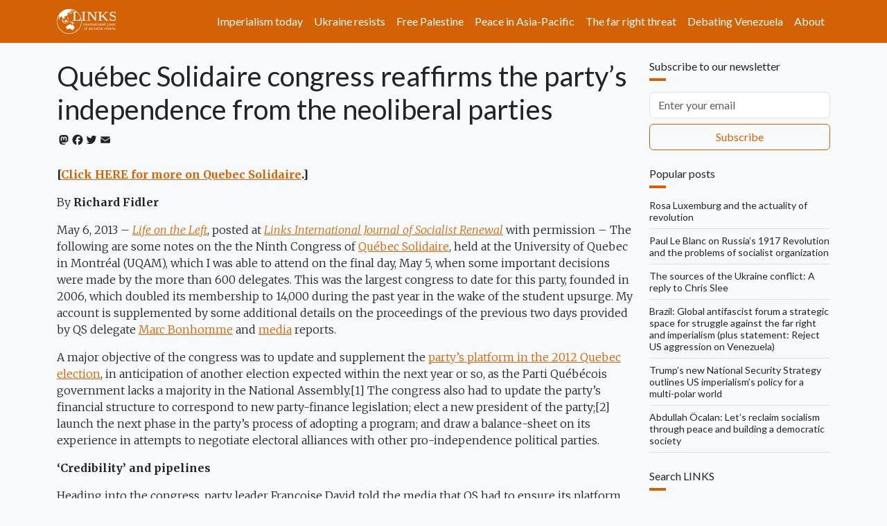

--- FILE ---
content_type: text/html; charset=UTF-8
request_url: https://links.org.au/quebec-solidaire-congress-reaffirms-partys-independence-neoliberal-parties
body_size: 14864
content:

<!DOCTYPE html>
<html lang="en" dir="ltr" prefix="og: https://ogp.me/ns#" class="h-100">
  <head>
    <meta charset="utf-8" />
<noscript><style>form.antibot * :not(.antibot-message) { display: none !important; }</style>
</noscript><script async src="https://www.googletagmanager.com/gtag/js?id=G-66JJXTSHHW"></script>
<script>window.dataLayer = window.dataLayer || [];function gtag(){dataLayer.push(arguments)};gtag("js", new Date());gtag("set", "developer_id.dMDhkMT", true);gtag("config", "G-66JJXTSHHW", {"groups":"default","page_placeholder":"PLACEHOLDER_page_location"});</script>
<meta name="description" content="[Click HERE for more on Quebec Solidaire.] By Richard Fidler" />
<link rel="canonical" href="https://links.org.au/node/3362" />
<link rel="image_src" href="," />
<meta property="og:site_name" content="Links" />
<meta property="og:url" content="https://links.org.au/node/3362" />
<meta property="og:title" content="Québec Solidaire congress reaffirms the party’s independence from the neoliberal parties" />
<meta property="og:description" content="[Click HERE for more on Quebec Solidaire.] By Richard Fidler" />
<meta name="twitter:card" content="summary_large_image" />
<meta name="twitter:title" content="Québec Solidaire congress reaffirms the party’s independence from the neoliberal parties" />
<meta name="twitter:description" content="[Click HERE for more on Quebec Solidaire.] By Richard Fidler" />
<meta name="twitter:site" content="@LinksSocialism" />
<meta name="twitter:creator" content="@LinksSocialism" />
<meta name="msapplication-TileColor" content="#ff6600" />
<meta name="theme-color" content="#ff6600" />
<meta name="Generator" content="Drupal 11 (https://www.drupal.org)" />
<meta name="MobileOptimized" content="width" />
<meta name="HandheldFriendly" content="true" />
<meta name="viewport" content="width=device-width, initial-scale=1.0" />
<link rel="apple-touch-icon" sizes="180x180" href="/themes/custom/blanket/apple-touch-icon.png" />
<link rel="icon" type="image/png" sizes="32x32" href="/themes/custom/blanket/favicon-32x32.png" />
<link rel="icon" type="image/png" sizes="16x16" href="/themes/custom/blanket/favicon-16x16.png" />
<link rel="manifest" href="/themes/custom/blanket/site.webmanifest" />
<link rel="mask-icon" href="/themes/custom/blanket/safari-pinned-tab.svg" color="#5bbad5" />
<link rel="icon" href="/themes/custom/blanket/favicon.ico" type="image/vnd.microsoft.icon" />
<script>window.a2a_config=window.a2a_config||{};a2a_config.callbacks=[];a2a_config.overlays=[];a2a_config.templates={};a2a_config.icon_color = "transparent,#212529";</script>
<style>.a2a_svg { height: 24px !important; }
.addtoany_list a { padding: 0 !important; }</style>

    <title>Québec Solidaire congress reaffirms the party’s independence from the neoliberal parties | Links</title>
    <link rel="stylesheet" media="all" href="/sites/default/files/css/css_BC1C8v2Lm6qwWV4a-PoYKJCIlpvBbRJG9J6o0wHMvAo.css?delta=0&amp;language=en&amp;theme=blanket&amp;include=[base64]" />
<link rel="stylesheet" media="all" href="/sites/default/files/css/css_eLIA5W3b8_BiPfOZTELePH74lt5ph4IxM1Ayy7MVOC0.css?delta=1&amp;language=en&amp;theme=blanket&amp;include=[base64]" />

    
  </head>
  <body class="path-node page-node-type-article  text-dark  bg-light d-flex flex-column h-100">
        <div class="visually-hidden-focusable skip-link p-3 container">
      <a href="#main-content" class="p-2">
        Skip to main content
      </a>
    </div>
    
      <div class="dialog-off-canvas-main-canvas d-flex flex-column h-100" data-off-canvas-main-canvas>
    

<header role="banner">
  

    <nav class="navbar navbar-expand-lg navbar-dark text-light bg-primary">
    <div class="container d-flex">
        <div class="region region-nav-branding">
    <div id="block-blanket-branding" class="block block-system block-system-branding-block">
  
    
  <div class="navbar-brand d-flex align-items-center">

    <a href="/" title="Home" rel="home" class="site-logo d-block">
    <img src="/sites/default/files/links.org.au.svg" alt="Home" fetchpriority="high" />
  </a>
  
  <div>
    
      </div>
</div>
</div>

  </div>


              <button class="navbar-toggler collapsed" type="button" data-bs-toggle="collapse"
                data-bs-target="#navbarSupportedContent" aria-controls="navbarSupportedContent"
                aria-expanded="false" aria-label="Toggle navigation">
          <span class="navbar-toggler-icon"></span>
        </button>

        <div class="collapse navbar-collapse justify-content-md-end" id="navbarSupportedContent">
            <div class="region region-nav-main">
    <nav role="navigation" aria-labelledby="block-blanket-main-navigation-menu" id="block-blanket-main-navigation" class="block block-menu navigation menu--main">
            
  <h5 class="visually-hidden" id="block-blanket-main-navigation-menu">Main navigation</h5>
  

        
            <ul data-block="nav_main" class="navbar-nav justify-content-end flex-wrap nav-level-0">
                    <li class="nav-item">
          <a href="https://links.org.au/topic/imperialism-today-series" class="nav-link">Imperialism today</a>
      </li>

                    <li class="nav-item">
          <a href="https://links.org.au/topic/ukraine" class="nav-link" title="Understanding Putin&#039;s war on Ukraine">Ukraine resists</a>
      </li>

                    <li class="nav-item">
          <a href="https://links.org.au/topic/palestine" class="nav-link">Free Palestine</a>
      </li>

                    <li class="nav-item">
          <a href="https://links.org.au/topic/asian-left-us-china-tensions-series" class="nav-link">Peace in Asia-Pacific</a>
      </li>

                    <li class="nav-item">
          <a href="https://links.org.au/topic/far-right" class="rev-btn nav-link">The far right threat</a>
      </li>

                    <li class="nav-item">
          <a href="https://links.org.au/topic/debating-venezuela" class="nav-link">Debating Venezuela</a>
      </li>

                    <li class="nav-item">
          <a href="/links-international-journal-socialist-renewals-vision" title="About" class="nav-link" data-drupal-link-system-path="node/1">About</a>
      </li>

        </ul>
  



  </nav>

  </div>

          
        </div>
          </div>
  </nav>
  
</header>

<main role="main">
  <a id="main-content" tabindex="-1"></a>
  
  
  

  <div class="container">
        <div class="row">
            <div class="order-1 order-lg-2 col-12 col-lg-9">
          <div class="px-0 region region-content">
    <div data-drupal-messages-fallback class="hidden"></div>
<div id="block-blanket-page-title" class="block block-core block-page-title-block">
  
    
      
<h1 class="mt-4"><span class="field field--name-title field--type-string field--label-hidden">Québec Solidaire congress reaffirms the party’s independence from the neoliberal parties</span>
</h1>


  </div>
<div id="block-blanket-content" class="block block-system block-system-main-block">
  
    
      <div data-history-node-id="3362" class="row bs-1col-stacked node node--type-article node--view-mode-full">
  

    <div class="col-sm-12 bs-region bs-region--top">
    
<div  class="group-byline mb-4">
    <span class="a2a_kit a2a_kit_size_20 addtoany_list" data-a2a-url="https://links.org.au/quebec-solidaire-congress-reaffirms-partys-independence-neoliberal-parties" data-a2a-title="Québec Solidaire congress reaffirms the party’s independence from the neoliberal parties"><a class="a2a_button_mastodon"></a><a class="a2a_button_facebook"></a><a class="a2a_button_twitter"></a><a class="a2a_button_email"></a></span>

  </div>
  </div>
  
    <div class="col-sm-12 bs-region bs-region--main">
    
            <div class="clearfix text-formatted field field--name-body field--type-text-with-summary field--label-hidden field__item"><p><strong>[</strong><a href="/taxonomy/term/325" target="_blank"><strong>Click HERE for more on Quebec Solidaire</strong></a><strong>.] </strong></p><p>By <strong>Richard Fidler</strong></p><p>May 6, 2013  –  <a href="http://lifeonleft.blogspot.com.au/2013/05/quebec-solidaire-congress-reaffirms.html" target="_blank"><em>Life on the Left</em></a>, posted at <a href="/node/3362" target="_blank"><em>Links International Journal of Socialist Renewal</em></a> with permission  –  The
 following are some notes on the the Ninth Congress of <a href="http://www.quebecsolidaire.net/" target="_blank">Québec Solidaire</a>, held at the University of Quebec in Montréal (UQAM), which I was able to 
attend on the final day, May 5, when some important decisions were made
 by the more than 600 delegates. This was the largest congress to date 
for this party, founded in 2006, which doubled its membership to 14,000 
during the past year in the wake of the student upsurge. My account is 
supplemented by some additional details on the proceedings of the 
previous two days provided by QS delegate <a href="http://www.marcbonhomme.com/" target="_blank">Marc Bonhomme</a> and <a href="http://www.ledevoir.com/politique/quebec/377505/non-aux-compromis-et-aux-ententes-electorales" target="_blank">media</a> reports.  </p><p>A major objective of the congress was to update and supplement the <a href="http://www.quebecsolidaire.net/wp-content/uploads/2012/08/QS-Plateforme-2012-anglais-.pdf" target="_blank">party’s platform in the 2012 Quebec election</a>,
 in anticipation of another election expected within the next year or 
so, as the Parti Québécois government lacks a majority in the National 
Assembly.<a title="_ftnref1_2836" name="_ftnref1_2836"></a>[1]
 The congress also had to update the party’s financial structure to 
correspond to new party-finance legislation; elect a new president of 
the party;<a title="_ftnref2_2836" name="_ftnref2_2836"></a>[2]
 launch the next phase in the party’s process of adopting a program; and
 draw a balance-sheet on its experience in attempts to negotiate 
electoral alliances with other pro-independence political parties.  </p><p><strong>‘Credibility’ and pipelines</strong>  </p><p>Heading
 into the congress, party leader Françoise David told the media that QS 
had to ensure its platform in the next election featured “credible” 
economic proposals — code for moderate measures that do not offer a 
perspective of going beyond capitalism. She repeated this message in her
 opening remarks to the congress. David and her fellow QS MNA Amir 
Khadir then followed up with a news conference featuring the party’s <a href="http://www.quebecsolidaire.net/publications/le-plan-vert/" target="_blank">Green Plan</a>,
 unveiled in the 2012 election, which won plaudits from environmental 
activists but was consistent with a “green capitalist” orientation — 
even though the Green Plan was not on the congress agenda!  </p><p>The 
congress did in fact effect a minor re-orientation, although not 
necessarily along the lines David was proposing. It approved stronger 
measures to counter tax evasion; greater support for French-language 
training and integration of non-Francophone immigrants; increased access
 to government information including establishment of a national 
(Quebec) public high-speed digital network; secondary and tertiary 
transformation of resources by “local enterprises… making government 
assistance conditional on compliance with social responsibility and 
tight environmental criteria within a perspective of transition to 
promote self-managed and socialized enterprises”; improvements in 
teachers’ working conditions and democratization of the universities; 
increased support to the homeless and increased independent monitoring 
and control of the police including, of course, repeal of repressive 
legal constraints on demonstrations. (Québec solidaire already agitates 
for dropping the thousands of charges laid against demonstrators during 
the past year.)  </p><p>The congress also agreed to launch an ecology 
campaign later this year. It will focus on a number of themes including 
the need for the construction of mass public transit facilities, which 
would gradually move toward providing transit free of charge to users. 
And in the debate on the party’s definition of its political objective 
in the forthcoming election, the delegates voted that QS present itself 
“as a party prepared to govern, defending the common good [<em>bien commun</em>],
 and the only alternative to neoliberal policies.” A proposal to define 
the platform as “reasonable” (code for “credible”) was rejected. A 
nuance, but signifying unease with David’s formulation, some delegates 
told me.  </p><p>An emergency resolution, adopted in the closing moments
 of the congress without much debate, calls on the party to “support 
citizens’ efforts to have an extensive and open debate on Quebec’s 
pipeline projects.” This refers mainly to various proposals, unopposed 
by the PQ government and the other parties, to bring tar sands products 
into and through Quebec. These projects, strongly opposed by Quebec 
environmentalists, have not been addressed so far by the QS members of 
the National Assembly. Furthermore, some of their recent statements have
 left the door open to support of oil and gas development in the Gulf of
 St. Lawrence — although the QS Green Plan opposed this development and 
called for “an exit from petroleum” for Quebec.  </p><p><strong>New QS president favours ‘a party of the streets’</strong>  </p><p>Four
 candidates contested the election of party president, to be 
co-spokesperson with Françoise David. (Under the male-female parity rule
 in the QS statutes, the party president now had to be a male.) The 
candidates’ platforms, which were debated in the weeks leading up to the
 congress, reflected somewhat distinct views on how each conceived the 
party’s course in the immediate future. Delegates elected Andrés 
Fontecilla on the first ballot, which means he got more than half the 
votes (the actual count was not disclosed). Fontecilla had campaigned on
 a relatively left platform that emphasized the need for the party to 
avoid parliamentary opportunism and give greater emphasis to its 
extra-parliamentary and extra-electoral activity as a “party of the 
streets” as well as the ballot-boxes.  </p><p>Fontecilla is of Chilean 
origin. He came to Quebec while still in his early teens, his family 
fleeing the Pinochet dictatorship. A self-professed “child of Law 101,” 
like other immigrant children after the mid-1970s required to attend 
French public schools, he is a fluent orator with just a trace of a 
Castilian accent in his speech. A well-known social activist, with a 
background in the student movement and Latin American solidarity, Andrés
 won 24% of the popular vote as QS candidate in Laurier-Dorion, a 
multi-ethnic riding in downtown Montréal, in the last election. He 
summarized his approach in a <a href="http://www.pressegauche.org/spip.php?article13913" target="_blank">pre-congress article</a> (my translation from the French):  </p><blockquote> <p>“…the
 parliamentary struggle and the electoral activity it involves are but 
one aspect of the equation. They must be complemented by the 
mobilization of broad social sectors and by the development of an 
organizational culture within the party….  </p><p>“Our party aims, 
ultimately, to ‘go beyond capitalism.’ Although Québec Solidaire has not
 fully defined this concept, our project implies some fundamental 
transformations in our economic and political system with a view to 
achieving greater redistribution of our collective wealth and a 
deepening of our democracy.  </p><p>“This ambitious program cannot be 
adapted to shortcuts aimed at obtaining more seats in the National 
Assembly. Our election victories must therefore count on a thoroughly 
deliberate support from an electorate that desires not only to get rid 
of a government at the end of the race but to build another, radically 
different Quebec.  </p><p>“The best guarantee of development of our 
program is found in its radicalness and originality. These orientations 
reduce the possibilities for electoral alliances with other parties, but
 they enable us to stay the course. In the middle and longer term this 
will pay off since the electorate will  see clearly that our proposals 
are not diluted in an exclusive search for more deputies.”</p></blockquote> <p>In
 his victory speech at the congress, Fontecilla (who addressed the 
delegates as “comrades,” a term not often heard in QS), pointedly 
emphasized the importance of joining in the struggle against petroleum 
development in the Gulf of St. Lawrence and the various pipeline 
projects.  </p><p><strong>No electoral agreements with the neoliberal parties</strong>  </p><p>A QS congress in March 2011 had <a href="http://lifeonleft.blogspot.ca/2011/04/beyond-capitalism-quebec-solidaire.html" target="_blank">debated and rejected</a>
 proposals from party leaders David and Khadir, among others, that the 
party try to negotiate “tactical” electoral agreements with the PQ or 
the Greens (Verts) that would have each party refrain from running 
candidates against the others in selected ridings, and thus facilitate 
the election of QS MNAs. The issue arose again in December 2012, when 
the QS National Council mandated the party’s National Coordinating 
Committee (the party executive) to probe the possibilities for political
 and even organizational rapprochement with Option Nationale (ON), a new
 independentist party originating in a 2011 split from the PQ. By then 
it was already evident that an agreement with the PQ was a pipedream, 
and in any event the current PQ government’s right-wing drift was 
already alienating even large sections of its base.  </p><p>This 
congress received a report on the overture to the ON, based on three 
formal meetings between ON leaders and a QS delegation that included 
Françoise David, and the attendance of two QS leaders at the recent ON 
congress. The report concluded that “it would appear premature… to end 
the discussions,” while conceding that an electoral agreement for the 
next election seemed to be ruled out. It found that while the two 
parties might agree on sovereignty, electoral reform, free 
post-secondary education and a few other issues, ON “is not a party that
 will fight social injustice” and is indifferent or hostile to feminism.
 And its independentism is essentially a remake of the PQ’s “neither 
left nor right” version — that is, the neoliberal status quo.<a title="_ftnref3_2836" name="_ftnref3_2836"></a>[3]  </p><p>After
 a general debate on electoral alliances the QS congress delegates voted
 by a substantial majority to reject any alliance with another political
 party while remaining “open to any common action and collaboration with
 any group that concurs with our platform.”  </p><p><strong>Greater dependence on state funding</strong>  </p><p>The debate on party finances was imposed by two problems.  </p><p>On
 the one hand, the QS national office and structures are heavily 
indebted from expenses incurred during the last three election 
campaigns, although the local riding associations are mostly debt-free. 
The QS National Council in December decided that two-thirds of the state
 election expenses rebate would henceforth go to the national office, 
the remaining one-third to the local associations. It also established a
 committee to look at longer-term solutions and report to this 
convention.  </p><p>On the other hand, the new PQ government’s election 
financing reforms — ostensibly motivated by the recent revelations of 
massive corruption resulting from under-the-table payments to the 
big-business parties under assumed names and straw men, in circumvention
 of legislated limits on corporate political contributions — have (<em>inter alia</em>)
 limited per capita voter contributions to parties to $100 a year and 
abolished the tax credit. But they raise state subsidies to recognized 
parties to $1.50 per voter from the previous 87 cents, while making 
further state funding contingent on how much a party receives in voter 
contributions, the amounts per voter increasing the more contributions 
the party receives.  </p><p>The combined effect of these legislated 
reforms is to make the party much more dependent on state funding and 
its electoral results. This will inevitably reinforce pressures on the 
party to adapt its policies, actions and election platforms to whatever 
it deems most acceptable to the broadest layers of its potential 
electorate.  </p><p>I won’t go into detail on the specific proposals 
debated and adopted at this congress, in part because I was not present 
at the debate. However, I am told the committee’s proposals were largely
 accepted, although many local associations understandably complained 
that the greater centralization of finances in the national office would
 restrict their already-limited autonomy at fund-raising efforts. And it
 will require closer membership scrutiny of spending decisions by the 
national leadership, which has already displayed its penchant for mass 
media exposure, often at the expense of political clarity.  </p><p><strong>Debate opens on feminism, family and sexual diversity</strong>  </p><p>This
 convention also launched the party debate on the fourth stage of 
debating and adopting a more comprehensive program for the party. This 
stage will be devoted to developing the party’s underlying approach and 
proposals on feminism and issues related to it, including the situation 
of women in the party and the continued implementation of parity 
representation of men and women at all levels of Québec Solidaire. Like 
the previous stages of the program adoption, party members will be 
encouraged to involve non-party activists in the debate.  </p><p>The 
participation notebook for this phase — labelled “For a Feminist Society
 of Solidarity: Women, Families, Sexual and Gender Diversity” — was 
introduced at this congress, in a discussion held mid-way through the 
proceedings. In coming weeks and months, further materials will be 
circulated, an educational camp will be held, and then proposals from 
the ranks will be presented for debate, following which (in May 2014) a 
congress will be held to adopt a program.  </p><p>Any observer of Québec
 Solidaire will be impressed by the strong presence of women in party 
structures and debates and other activities. For example, QS is the 
first party in North America to present a full slate of candidates in 
recent elections that was 50% or more composed of women. This is a 
unique feature of the party, and a major factor in its success so far in
 establishing a solid presence in Quebec’s political landscape. It 
contrasts very favourably with the dismal record of so many “left of the
 left” parties of the past, mainly of Stalinist orientation but 
including more than a few of Trotskyist or related origins. The UK 
Socialist Workers Party is only the latest of these ersatz “Leninist” 
parties to suffer ignominy over the arbitrary and authoritarian actions 
of its male-dominated leadership.  </p><p>Some of Quebec’s relatively 
large Maoist (“Marxist-Leninist”) parties of the 1970s imploded in the 
early 1980s in part as a result of a belated feminist challenge among 
their membership, and a fair number of QS leaders learned from that 
experience — not least Françoise David herself, who went on to become a 
leader of the Quebec Women’s Federation and initiator of the March for 
Bread and Roses and later the World March of Women before participating 
in the foundation of Québec Solidaire. But, as many QS women will tell 
you, there are still some major challenges to be met in educating the 
party as a whole on the question of feminism and women’s liberation. 
This promises to be a rich debate.  </p><hr align="left" size="1" width="33%">  <p><a title="_ftn1_2836" name="_ftn1_2836"></a>[1] For an analysis of the election result, see my article in the current issue of <em><a href="http://spe.library.utoronto.ca/index.php/spe" target="_blank">Studies in Political Economy</a></em>. A shorter version was published <a href="http://lifeonleft.blogspot.ca/2012/09/quebecs-election-initial-balance-sheet.html" target="_blank">here</a>; the SPE version is currently behind a subscriber firewall.  </p><p><a title="_ftn2_2836" name="_ftn2_2836"></a>[2]
 When QS president Françoise David was elected as QS’s second deputy in 
the National Assembly, Amir Khadir deferred to her as the party’s 
parliamentary co-spokesperson, opening a position for the 
non-parliamentary co-spokesperson under the QS statutes.  </p><p><a title="_ftn3_2836" name="_ftn3_2836"></a>[3] For a detailed critique of Option nationale, see Bernard Rioux, “<a href="http://www.pressegauche.org/spip.php?article13470" target="_blank">Derrière le couronnement de Jean-Martin Aussant</a>.”</p></div>
            <div  class="border-top py-4">
        
            <a href="/topic/canada" class="border border-primary d-inline-flex mb-1 rounded text-decoration-none py-1 px-2" hreflang="en">Canada</a>
            <a href="/topic/quebec" class="border border-primary d-inline-flex mb-1 rounded text-decoration-none py-1 px-2" hreflang="en">Quebec</a>
            <a href="/topic/quebec-solidaire" class="border border-primary d-inline-flex mb-1 rounded text-decoration-none py-1 px-2" hreflang="en">Québec Solidaire</a>
      
  
    </div>


  </div>
  
    <div class="col-sm-12 bs-region bs-region--bottom">
    <section class="field field--name-comment-node-story field--type-comment field--label-hidden comment-wrapper">
  
  

  
</section>

  </div>
  
</div>


  </div>

  </div>

      </div>
              <div class="order-3 col-12 col-lg-3">
            <div class="px-0 region region-sidebar-second">
    <div id="block-newsletter" class="my-4 block block-webform block-webform-block">
  
      <h2 class="h6">Subscribe to our newsletter</h2>
    
      <div id="webform-submission-newsletter-node-3362-form-ajax-content" tabindex="-1"><div id="webform-submission-newsletter-node-3362-form-ajax" class="webform-ajax-form-wrapper" data-effect="none" data-progress-type="throbber"><form class="webform-submission-form webform-submission-add-form webform-submission-newsletter-form webform-submission-newsletter-add-form webform-submission-newsletter-node-3362-form webform-submission-newsletter-node-3362-add-form js-webform-submit-once js-webform-details-toggle webform-details-toggle" data-drupal-selector="webform-submission-newsletter-node-3362-add-form" action="/quebec-solidaire-congress-reaffirms-partys-independence-neoliberal-parties" method="post" id="webform-submission-newsletter-node-3362-add-form" accept-charset="UTF-8">
  
  <div class="homepage-textfield d-grid js-form-wrapper form-wrapper my-2" style="display: none !important;"><div class="js-form-item form-item js-form-type-textfield form-type-textfield js-form-item-homepage form-item-homepage my-2">
      <label for="edit-homepage">Leave this field blank</label>
        
  <input autocomplete="off" data-drupal-selector="edit-homepage" type="text" id="edit-homepage" name="homepage" value="" size="20" maxlength="128" class="form-text form-control" />


        </div>
</div>
<div class="js-webform-type-email webform-type-email js-form-item form-item js-form-type-email form-type-email js-form-item-email form-item-email form-no-label my-2">
      <label for="edit-email" class="visually-hidden js-form-required form-required">Email</label>
        
  <input data-drupal-selector="edit-email" type="email" id="edit-email" name="email" value="" size="60" maxlength="254" placeholder="Enter your email" class="form-email required form-control" required="required" />


        </div>
<div data-drupal-selector="edit-actions" class="form-actions webform-actions d-grid js-form-wrapper form-wrapper my-2" id="edit-actions">
    <input class="webform-button--submit button button--primary js-form-submit form-submit btn btn-outline-primary" data-drupal-selector="edit-actions-submit" data-disable-refocus="true" type="submit" id="edit-actions-submit" name="op" value="Subscribe" />


</div>

  <input autocomplete="off" data-drupal-selector="form-asxm-ofywudvb7w-c9rebt9zrkkb8n4s3p-dolj4r4e" type="hidden" name="form_build_id" value="form-AsXm-oFYWudvB7W_c9reBT9zRkkB8N4S3P-Dolj4R4E" />


  <input data-drupal-selector="edit-webform-submission-newsletter-node-3362-add-form" type="hidden" name="form_id" value="webform_submission_newsletter_node_3362_add_form" />



  
</form>
</div></div>
  </div>
<div class="views-element-container my-4 block block-views block-views-blockradioactivity-rbpp" id="block-vb-rbpp">
  
      <h2 class="h6">Popular posts</h2>
    
      <div data-block="sidebar_second"><div class="view view-radioactivity view-id-radioactivity view-display-id-rbpp js-view-dom-id-9b4b7336c3e092d30c764476dc89a91510cbdb6fcb8fe119333d9101567892ea">
  
    
      
      <div class="view-content">
          <div class="border-bottom lh-sm mb-2 pb-2 small views-row"><span class="views-field views-field-title"><span class="field-content"><a class="link-dark link-underline link-underline-opacity-0 link-underline-opacity-100-hover" href="/rosa-luxemburg-and-actuality-revolution">Rosa Luxemburg and the actuality of revolution</a></span></span></div>
    <div class="border-bottom lh-sm mb-2 pb-2 small views-row"><span class="views-field views-field-title"><span class="field-content"><a class="link-dark link-underline link-underline-opacity-0 link-underline-opacity-100-hover" href="/paul-le-blanc-russias-1917-revolution-and-problems-socialist-organization">Paul Le Blanc on Russia’s 1917 Revolution and the problems of socialist organization</a></span></span></div>
    <div class="border-bottom lh-sm mb-2 pb-2 small views-row"><span class="views-field views-field-title"><span class="field-content"><a class="link-dark link-underline link-underline-opacity-0 link-underline-opacity-100-hover" href="/sources-ukraine-conflict-reply-chris-slee">The sources of the Ukraine conflict: A reply to Chris Slee</a></span></span></div>
    <div class="border-bottom lh-sm mb-2 pb-2 small views-row"><span class="views-field views-field-title"><span class="field-content"><a class="link-dark link-underline link-underline-opacity-0 link-underline-opacity-100-hover" href="/brazil-global-antifascist-forum-strategic-space-struggle-against-far-right-and-imperialism-plus">Brazil: Global antifascist forum a strategic space for struggle against the far right and imperialism (plus statement: Reject US aggression on Venezuela)</a></span></span></div>
    <div class="border-bottom lh-sm mb-2 pb-2 small views-row"><span class="views-field views-field-title"><span class="field-content"><a class="link-dark link-underline link-underline-opacity-0 link-underline-opacity-100-hover" href="/trumps-new-national-security-strategy-outlines-us-imperialisms-policy-multi-polar-world">Trump’s new National Security Strategy outlines US imperialism’s policy for a multi-polar world</a></span></span></div>
    <div class="border-bottom lh-sm mb-2 pb-2 small views-row"><span class="views-field views-field-title"><span class="field-content"><a class="link-dark link-underline link-underline-opacity-0 link-underline-opacity-100-hover" href="/abdullah-ocalan-lets-reclaim-socialism-through-peace-and-building-democratic-society">Abdullah Öcalan: Let’s reclaim socialism through peace and building a democratic society</a></span></span></div>

    </div>
  
          </div>
</div>

  </div>
<div class="search-api-page-block-form-search search-api-page-block-form search-form search-block-form container-inline my-4 block block-search-api-page block-search-api-page-form-block" data-drupal-selector="search-api-page-block-form-search" id="block-sapi-sbf">
  
      <h2 class="h6">Search LINKS</h2>
    
      <form data-block="sidebar_second" data-action="/quebec-solidaire-congress-reaffirms-partys-independence-neoliberal-parties" class="antibot" action="/antibot" method="post" id="search-api-page-block-form-search" accept-charset="UTF-8">
  <div class="d-inline-flex input-group">
    <noscript>
  <div class="antibot-no-js antibot-message antibot-message-warning">You must have JavaScript enabled to use this form.</div>
</noscript>
<div class="homepage-textfield js-form-wrapper form-wrapper" style="display: none !important;">  <label for="edit-homepage--2">Leave this field blank</label>

  <input autocomplete="off" data-drupal-selector="edit-homepage" type="text" id="edit-homepage--2" name="homepage" value="" size="20" maxlength="128" class="form-text form-control" />


</div>
  <label for="edit-keys" class="visually-hidden">Search</label>

  <input title="Enter the terms you wish to search for." data-drupal-selector="edit-keys" type="search" id="edit-keys" name="keys" value="" size="15" maxlength="128" class="form-search form-control" />



  <input autocomplete="off" data-drupal-selector="form-m5kdzczxxaxjmiqok9ykrly4dn5uuogzcspeauvivts" type="hidden" name="form_build_id" value="form-M5kdzcZxxaxJmiQOK9YKrlY4dn5uuoGZcspEaUVivTs" />


  <input data-drupal-selector="edit-search-api-page-block-form-search" type="hidden" name="form_id" value="search_api_page_block_form_search" />


  <input data-drupal-selector="edit-antibot-key" type="hidden" name="antibot_key" value="" />


    <input class="search-form__submit button js-form-submit form-submit btn btn-outline-primary" data-drupal-selector="edit-submit" type="submit" id="edit-submit--2" name="op" value="Search" />



  </div>
</form>

  </div>
<div class="views-element-container my-4 block block-views block-views-blockradioactivity-rbtt" id="block-vb-rbtt">
  
      <h2 class="h6">Trending topics</h2>
    
      <div data-block="sidebar_second"><div class="view view-radioactivity view-id-radioactivity view-display-id-rbtt js-view-dom-id-43de5373ed2f39f1b10d931d586acc35b4eff7ade5256d12528e33c2f9d7934a">
  
    
      
      <div class="view-content">
          <div class="d-inline-flex views-row"><div class="views-field views-field-name"><span class="field-content"><a class="border border-primary d-block lh-sm mb-1 py-1 px-2 rounded small term-cloud text-decoration-none" href="/topic/rosa-luxemburg">Rosa Luxemburg</a></span></div></div>
    <div class="d-inline-flex views-row"><div class="views-field views-field-name"><span class="field-content"><a class="border border-primary d-block lh-sm mb-1 py-1 px-2 rounded small term-cloud text-decoration-none" href="/topic/russian-revolution">Russian Revolution</a></span></div></div>
    <div class="d-inline-flex views-row"><div class="views-field views-field-name"><span class="field-content"><a class="border border-primary d-block lh-sm mb-1 py-1 px-2 rounded small term-cloud text-decoration-none" href="/topic/socialist-strategy">socialist strategy</a></span></div></div>
    <div class="d-inline-flex views-row"><div class="views-field views-field-name"><span class="field-content"><a class="border border-primary d-block lh-sm mb-1 py-1 px-2 rounded small term-cloud text-decoration-none" href="/topic/paul-le-blanc">Paul Le Blanc</a></span></div></div>
    <div class="d-inline-flex views-row"><div class="views-field views-field-name"><span class="field-content"><a class="border border-primary d-block lh-sm mb-1 py-1 px-2 rounded small term-cloud text-decoration-none" href="/topic/lenin">Lenin</a></span></div></div>
    <div class="d-inline-flex views-row"><div class="views-field views-field-name"><span class="field-content"><a class="border border-primary d-block lh-sm mb-1 py-1 px-2 rounded small term-cloud text-decoration-none" href="/topic/ukraine">Ukraine</a></span></div></div>
    <div class="d-inline-flex views-row"><div class="views-field views-field-name"><span class="field-content"><a class="border border-primary d-block lh-sm mb-1 py-1 px-2 rounded small term-cloud text-decoration-none" href="/topic/russia">Russia</a></span></div></div>
    <div class="d-inline-flex views-row"><div class="views-field views-field-name"><span class="field-content"><a class="border border-primary d-block lh-sm mb-1 py-1 px-2 rounded small term-cloud text-decoration-none" href="/topic/us-imperialism">US imperialism</a></span></div></div>
    <div class="d-inline-flex views-row"><div class="views-field views-field-name"><span class="field-content"><a class="border border-primary d-block lh-sm mb-1 py-1 px-2 rounded small term-cloud text-decoration-none" href="/topic/nato">NATO</a></span></div></div>
    <div class="d-inline-flex views-row"><div class="views-field views-field-name"><span class="field-content"><a class="border border-primary d-block lh-sm mb-1 py-1 px-2 rounded small term-cloud text-decoration-none" href="/topic/far-right">far right</a></span></div></div>
    <div class="d-inline-flex views-row"><div class="views-field views-field-name"><span class="field-content"><a class="border border-primary d-block lh-sm mb-1 py-1 px-2 rounded small term-cloud text-decoration-none" href="/topic/imperialism">Imperialism</a></span></div></div>
    <div class="d-inline-flex views-row"><div class="views-field views-field-name"><span class="field-content"><a class="border border-primary d-block lh-sm mb-1 py-1 px-2 rounded small term-cloud text-decoration-none" href="/topic/brazil">Brazil</a></span></div></div>
    <div class="d-inline-flex views-row"><div class="views-field views-field-name"><span class="field-content"><a class="border border-primary d-block lh-sm mb-1 py-1 px-2 rounded small term-cloud text-decoration-none" href="/topic/united-states">United States</a></span></div></div>
    <div class="d-inline-flex views-row"><div class="views-field views-field-name"><span class="field-content"><a class="border border-primary d-block lh-sm mb-1 py-1 px-2 rounded small term-cloud text-decoration-none" href="/topic/us-imperialism">US imperialism</a></span></div></div>
    <div class="d-inline-flex views-row"><div class="views-field views-field-name"><span class="field-content"><a class="border border-primary d-block lh-sm mb-1 py-1 px-2 rounded small term-cloud text-decoration-none" href="/topic/china">China</a></span></div></div>
    <div class="d-inline-flex views-row"><div class="views-field views-field-name"><span class="field-content"><a class="border border-primary d-block lh-sm mb-1 py-1 px-2 rounded small term-cloud text-decoration-none" href="/topic/russia">Russia</a></span></div></div>

    </div>
  
          </div>
</div>

  </div>
<div class="views-element-container mb-4 block block-views block-views-blockcontent-recent-sl-lp" id="block-vb-sllp">
  
      <h2 class="h6">Latest posts</h2>
    
      <div data-block="sidebar_second"><div class="title-image-block view view-content-recent view-id-content_recent view-display-id-sl_lp js-view-dom-id-81395761ee0850436e60de48fee802e3f3e1df0a10cd92e07f18c18da62b6f17">
  
    
      
      <div class="view-content">
          <div class="border-bottom lh-sm mb-2 pb-2 small views-row"><span class="views-field views-field-title"><span class="field-content"><a class="link-dark link-underline link-underline-opacity-0 link-underline-opacity-100-hover" href="/paul-le-blanc-russias-1917-revolution-and-problems-socialist-organization">Paul Le Blanc on Russia’s 1917 Revolution and the problems of socialist organization</a></span></span></div>
    <div class="border-bottom lh-sm mb-2 pb-2 small views-row"><span class="views-field views-field-title"><span class="field-content"><a class="link-dark link-underline link-underline-opacity-0 link-underline-opacity-100-hover" href="/two-narratives-hong-kong-fire">Two narratives on the Hong Kong fire</a></span></span></div>
    <div class="border-bottom lh-sm mb-2 pb-2 small views-row"><span class="views-field views-field-title"><span class="field-content"><a class="link-dark link-underline link-underline-opacity-0 link-underline-opacity-100-hover" href="/brazil-global-antifascist-forum-strategic-space-struggle-against-far-right-and-imperialism-plus">Brazil: Global antifascist forum a strategic space for struggle against the far right and imperialism (plus statement: Reject US aggression on Venezuela)</a></span></span></div>
    <div class="border-bottom lh-sm mb-2 pb-2 small views-row"><span class="views-field views-field-title"><span class="field-content"><a class="link-dark link-underline link-underline-opacity-0 link-underline-opacity-100-hover" href="/communist-party-india-marxist-leninist-liberation-escalating-hostilities-bangladesh">Communist Party of India (Marxist-Leninist) Liberation: On the escalating hostilities in Bangladesh</a></span></span></div>
    <div class="border-bottom lh-sm mb-2 pb-2 small views-row"><span class="views-field views-field-title"><span class="field-content"><a class="link-dark link-underline link-underline-opacity-0 link-underline-opacity-100-hover" href="/abdullah-ocalan-lets-reclaim-socialism-through-peace-and-building-democratic-society">Abdullah Öcalan: Let’s reclaim socialism through peace and building a democratic society</a></span></span></div>
    <div class="border-bottom lh-sm mb-2 pb-2 small views-row"><span class="views-field views-field-title"><span class="field-content"><a class="link-dark link-underline link-underline-opacity-0 link-underline-opacity-100-hover" href="/trumps-new-national-security-strategy-outlines-us-imperialisms-policy-multi-polar-world">Trump’s new National Security Strategy outlines US imperialism’s policy for a multi-polar world</a></span></span></div>

    </div>
  
          </div>
</div>

  </div>
<div class="views-element-container my-4 block block-views block-views-blockab-green-left-block-1" id="block-blanket-views-block-ab-green-left-block-1">
  
      <h2 class="h6">Latest from Green Left</h2>
    
      <div data-block="sidebar_second"><div class="view view-ab-green-left view-id-ab_green_left view-display-id-block_1 js-view-dom-id-5c127de7a486913c501ecafc1e6f204d0fbc2a0b2d1b748618e349f6f91ce84b">
  
    
      
      <div class="view-content">
          <div class="border-bottom lh-sm mb-2 pb-2 small views-row"><div class="views-field views-field-link"><span class="field-content"><a class="link-dark link-underline link-underline-opacity-0 link-underline-opacity-100-hover" href="https://www.greenleft.org.au/2025/1445/analysis/resist-nsw-premier-minns-attack-right-protest">Resist NSW Premier Minn’s attack on the right to protest</a></span></div></div>
    <div class="border-bottom lh-sm mb-2 pb-2 small views-row"><div class="views-field views-field-link"><span class="field-content"><a class="link-dark link-underline link-underline-opacity-0 link-underline-opacity-100-hover" href="https://www.greenleft.org.au/2025/1445/world/aus-indo-png-trilateral-defence-pact-and-west-papua-crisis">Aus-Indo-PNG trilateral defence pact and the West Papua crisis</a></span></div></div>
    <div class="border-bottom lh-sm mb-2 pb-2 small views-row"><div class="views-field views-field-link"><span class="field-content"><a class="link-dark link-underline link-underline-opacity-0 link-underline-opacity-100-hover" href="https://www.greenleft.org.au/2025/1445/world/why-trump-targeting-somali-migrants-ice-raids">Why is Trump targeting Somali migrants with ICE raids?</a></span></div></div>
    <div class="border-bottom lh-sm mb-2 pb-2 small views-row"><div class="views-field views-field-link"><span class="field-content"><a class="link-dark link-underline link-underline-opacity-0 link-underline-opacity-100-hover" href="https://www.greenleft.org.au/2025/1445/analysis/govt-zionists-exploit-bondi-killings-attack-democratic-rights-silence-criticism">Gov’t, Zionists exploit Bondi killings to attack democratic rights, silence criticism of Israel</a></span></div></div>
    <div class="border-bottom lh-sm mb-2 pb-2 small views-row"><div class="views-field views-field-link"><span class="field-content"><a class="link-dark link-underline link-underline-opacity-0 link-underline-opacity-100-hover" href="https://www.greenleft.org.au/2025/1445/news/bookshop-workers-announce-five-day-christmas-strike-employers-step-intimidation">Bookshop workers announce five-day Christmas strike, employers step up intimidation</a></span></div></div>

    </div>
  
            <div class="view-footer">
      <a class="btn btn-primary text-light w-100" href="https://www.greenleft.org.au/support">Support Green Left</a>
    </div>
    </div>
</div>

  </div>

  </div>

        </div>
          </div>
  </div>

</main>

<footer role="contentinfo" class="mt-auto   footer-dark text-light bg-primary">
  <div class="container">
      <div class="px-0 region region-footer">
    <div id="block-blanket-footernav" class="block block-block-content block-block-content406d4eb4-1d39-49fb-8c62-12c97ddd1e3c">
  
    
      <div data-block="footer" class="row bs-4col block-content block-content--type-bootstrap-4-col block-content--view-mode-full">
  

    <div class="col-sm-6 bs-region bs-region--first">
    
            <div class="clearfix text-formatted field field--name-field-column-1 field--type-text-long field--label-hidden field__item"><p>LINKS - International Journal of Socialist Renewal is a journal for a post-Cold War left. It is a journal that rejects the Stalinist distortion of the socialist project; takes into account ecological questions; is committed to taking steps to bring together the forces for socialism in the world today; a journal that aspires to unite Marxists from different political traditions because it discusses openly and constructively.</p></div>
      
  </div>
  
    <div class="col-sm-2 bs-region bs-region--second">
    
            <div class="clearfix text-formatted field field--name-field-column-2 field--type-text-long field--label-hidden field__item"><ul class="list-unstyled"><li>LINKS</li><li><a href="/about">About</a></li><li><a href="/rss.xml">RSS feed</a></li></ul></div>
      
  </div>
  
    <div class="col-sm-2 bs-region bs-region--third">
    
            <div class="clearfix text-formatted field field--name-field-column-3 field--type-text-long field--label-hidden field__item"><ul class="list-unstyled"><li>Community</li><li><a href="https://www.facebook.com/linkssocialistrenewal">Facebook</a></li><li><a href="https://twitter.com/LinksSocialism">Twitter</a></li><li><a href="mailto:editor@links.org.au">Contact</a></li></ul></div>
      
  </div>
  
    <div class="col-sm-2 bs-region bs-region--fourth">
    
            <div class="clearfix text-formatted field field--name-field-column-4 field--type-text-long field--label-hidden field__item"><ul class="list-unstyled"><li>Resources</li><li><a href="https://www.greenleft.org.au">Green Left</a></li><li><a href="https://ecosocialism.org.au">Ecosocialism 2025</a></li><li><a href="https://resistancebooks.com">Resistance Books</a></li><li><a href="https://socialist-alliance.org">Socialist Alliance</a></li></ul></div>
      
  </div>
  
</div>


  </div>

  </div>

  </div>
</footer>

  </div>

    
    <script type="application/json" data-drupal-selector="drupal-settings-json">{"path":{"baseUrl":"\/","pathPrefix":"","currentPath":"node\/3362","currentPathIsAdmin":false,"isFront":false,"currentLanguage":"en"},"pluralDelimiter":"\u0003","suppressDeprecationErrors":true,"ajaxPageState":{"libraries":"[base64]","theme":"blanket","theme_token":null},"ajaxTrustedUrl":{"form_action_p_pvdeGsVG5zNF_XLGPTvYSKCf43t8qZYSwcfZl2uzM":true,"\/quebec-solidaire-congress-reaffirms-partys-independence-neoliberal-parties?ajax_form=1":true},"google_analytics":{"account":"G-66JJXTSHHW","trackOutbound":true,"trackMailto":true,"trackTel":true,"trackDownload":true,"trackDownloadExtensions":"7z|aac|arc|arj|asf|asx|avi|bin|csv|doc(x|m)?|dot(x|m)?|exe|flv|gif|gz|gzip|hqx|jar|jpe?g|js|mp(2|3|4|e?g)|mov(ie)?|msi|msp|pdf|phps|png|ppt(x|m)?|pot(x|m)?|pps(x|m)?|ppam|sld(x|m)?|thmx|qtm?|ra(m|r)?|sea|sit|tar|tgz|torrent|txt|wav|wma|wmv|wpd|xls(x|m|b)?|xlt(x|m)|xlam|xml|z|zip"},"simple_popup_blocks":{"settings":[{"identifier":"block-pop-img-425w","uid":"pop_image_425_wide","type":"0","css_selector":"1","layout":"4","visit_counts":"0","overlay":"1","trigger_method":"0","trigger_selector":"#custom-css-id","enable_escape":"1","delay":"4","minimize":0,"close":"1","use_time_frequency":"1","time_frequency":"86400","show_minimized_button":0,"width":"425","cookie_expiry":"100","status":"1","trigger_width":"992"},{"identifier":"block-pop-img-850w","uid":"pop_image_850_wide","type":"0","css_selector":"1","layout":"4","visit_counts":"0","overlay":"1","trigger_method":"0","trigger_selector":"#custom-css-id","enable_escape":"1","delay":"5","minimize":0,"close":"1","use_time_frequency":"1","time_frequency":"86400","show_minimized_button":0,"width":"850","cookie_expiry":"100","status":"1","trigger_width":"992"}]},"data":{"extlink":{"extTarget":true,"extTargetAppendNewWindowDisplay":true,"extTargetAppendNewWindowLabel":"(opens in a new window)","extTargetNoOverride":false,"extNofollow":false,"extTitleNoOverride":false,"extNoreferrer":true,"extFollowNoOverride":false,"extClass":"0","extLabel":"(link is external)","extImgClass":false,"extSubdomains":true,"extExclude":"","extInclude":"","extCssExclude":"","extCssInclude":"","extCssExplicit":"","extAlert":false,"extAlertText":"This link will take you to an external web site. We are not responsible for their content.","extHideIcons":false,"mailtoClass":"0","telClass":"","mailtoLabel":"(link sends email)","telLabel":"(link is a phone number)","extUseFontAwesome":false,"extIconPlacement":"append","extPreventOrphan":false,"extFaLinkClasses":"fa fa-external-link","extFaMailtoClasses":"fa fa-envelope-o","extAdditionalLinkClasses":"","extAdditionalMailtoClasses":"","extAdditionalTelClasses":"","extFaTelClasses":"fa fa-phone","allowedDomains":[],"extExcludeNoreferrer":""}},"radioactivity":{"type":"default","endpoint":"https:\/\/links.org.au\/radioactivity\/emit"},"ra_emit_0":"{\u0022fn\u0022:\u0022field_radioactivity\u0022,\u0022et\u0022:\u0022node\u0022,\u0022id\u0022:\u00223362\u0022,\u0022ti\u0022:\u00229493\u0022,\u0022e\u0022:10,\u0022h\u0022:\u00222af368ce0cc3dc064ca7a21df8661384b507f21d\u0022}","field_group":{"html_element":{"mode":"default","context":"view","settings":{"classes":"group-byline mb-4","show_empty_fields":false,"id":"","label_as_html":false,"element":"div","show_label":false,"label_element":"h3","label_element_classes":"","attributes":"","effect":"none","speed":"fast"}}},"antibot":{"forms":{"search-api-page-block-form-search":{"id":"search-api-page-block-form-search","key":"oxN-yKlPjAx7F47NrqTiAR6pNHA4eJwzApVNpFAMYDs"}}},"ajax":{"edit-actions-submit":{"callback":"::submitAjaxForm","event":"click","effect":"none","speed":500,"progress":{"type":"throbber","message":""},"disable-refocus":true,"url":"\/quebec-solidaire-congress-reaffirms-partys-independence-neoliberal-parties?ajax_form=1","httpMethod":"POST","dialogType":"ajax","submit":{"_triggering_element_name":"op","_triggering_element_value":"Subscribe"}}},"user":{"uid":0,"permissionsHash":"bf82f648afbeecbfce74cb4df51defb7295937856c3d53f7b202ddb0120ce044"}}</script>
<script src="/core/assets/vendor/jquery/jquery.min.js?v=4.0.0-rc.1"></script>
<script src="/sites/default/files/js/js_YRJEy6v0qNxCZ08Fox-tsFGKB060iy8VLR4TWmNtlbU.js?scope=footer&amp;delta=1&amp;language=en&amp;theme=blanket&amp;include=[base64]"></script>
<script src="https://static.addtoany.com/menu/page.js" defer></script>
<script src="/sites/default/files/js/js_qtGaUZFB3V3xtYMym3doyG__3k_Iy7q2VLV_zCKJmTk.js?scope=footer&amp;delta=3&amp;language=en&amp;theme=blanket&amp;include=[base64]"></script>

  </body>
</html>


--- FILE ---
content_type: image/svg+xml
request_url: https://links.org.au/sites/default/files/links.org.au.svg
body_size: 11845
content:
<?xml version="1.0" encoding="UTF-8" standalone="no"?>
<!-- Generator: Adobe Illustrator 13.0.0, SVG Export Plug-In . SVG Version: 6.00 Build 14948)  -->

<svg
   id="Layer_1"
   enable-background="new 0 0 1095.907 1101.862"
   xml:space="preserve"
   viewBox="0 0 75.764163 31.999998"
   version="1.1"
   y="0px"
   x="0px"
   sodipodi:docname="linkslogo.svg"
   width="75.76416"
   height="32"
   inkscape:version="1.2.2 (b0a8486541, 2022-12-01)"
   xmlns:inkscape="http://www.inkscape.org/namespaces/inkscape"
   xmlns:sodipodi="http://sodipodi.sourceforge.net/DTD/sodipodi-0.dtd"
   xmlns="http://www.w3.org/2000/svg"
   xmlns:svg="http://www.w3.org/2000/svg"
   xmlns:rdf="http://www.w3.org/1999/02/22-rdf-syntax-ns#"
   xmlns:cc="http://creativecommons.org/ns#"
   xmlns:dc="http://purl.org/dc/elements/1.1/"><defs
   id="defs132"><rect
   x="1118.5691"
   y="811.09467"
   width="1148.5219"
   height="435.49268"
   id="rect2893" />
	

		
		
		
		
		
		
		
		
		
		
		
		
		
		
		
		
		
		
		
		
		
		
		
		
		
		
		
		
		
		
		
		
	</defs><sodipodi:namedview
   id="namedview130"
   pagecolor="#ffffff"
   bordercolor="#000000"
   borderopacity="0.25"
   inkscape:showpageshadow="2"
   inkscape:pageopacity="0.0"
   inkscape:pagecheckerboard="0"
   inkscape:deskcolor="#d1d1d1"
   showgrid="false"
   inkscape:zoom="32"
   inkscape:cx="33.609375"
   inkscape:cy="11.3125"
   inkscape:window-width="3790"
   inkscape:window-height="2019"
   inkscape:window-x="25"
   inkscape:window-y="25"
   inkscape:window-maximized="1"
   inkscape:current-layer="Layer_1"
   showguides="false" />

<metadata
   id="metadata127"><rdf:RDF><cc:Work><dc:format>image/svg+xml</dc:format><dc:type
         rdf:resource="http://purl.org/dc/dcmitype/StillImage" /><cc:license
         rdf:resource="http://creativecommons.org/publicdomain/zero/1.0/" /><dc:publisher><cc:Agent
           rdf:about="http://openclipart.org/"><dc:title>Openclipart</dc:title></cc:Agent></dc:publisher></cc:Work><cc:License
       rdf:about="http://creativecommons.org/publicdomain/zero/1.0/"><cc:permits
         rdf:resource="http://creativecommons.org/ns#Reproduction" /><cc:permits
         rdf:resource="http://creativecommons.org/ns#Distribution" /><cc:permits
         rdf:resource="http://creativecommons.org/ns#DerivativeWorks" /></cc:License></rdf:RDF></metadata><g
   id="g11676"><path
     id="path1341"
     style="color:#000000;fill:#ffffff;stroke-linejoin:bevel;-inkscape-stroke:none;paint-order:stroke fill markers"
     d="M 16.017578 0 C 7.1737551 4.3535318e-07 -1.2306818e-07 7.1655984 0 16 C 0 24.834401 7.1737551 32 16.017578 32 C 24.861401 32 32.035156 24.834402 32.035156 16 C 32.035156 7.1655981 24.861402 0 16.017578 0 z M 19.830078 1.3691406 L 20.136719 1.3691406 C 20.153884 1.454352 20.242606 1.4675545 20.259766 1.5527344 C 20.409278 1.5896748 20.343452 1.4111005 20.505859 1.4609375 C 20.456697 1.585791 20.479379 1.7839112 20.259766 1.7382812 C 20.214289 2.339918 21.034924 2.3565879 20.904297 2.84375 C 21.053778 2.8396967 21.056573 2.6866381 21.181641 2.6582031 C 21.099961 2.3104189 21.441354 2.3871175 21.365234 2.0449219 C 21.25297 1.8501492 20.87728 1.918036 20.84375 1.6445312 C 21.066866 1.7068352 21.033935 1.7335502 21.242188 1.6445312 C 21.3566 1.6120433 21.342104 1.7107983 21.396484 1.7382812 C 22.011939 1.7257837 22.986886 2.3388198 23.515625 2.6289062 C 26.54515 4.2907539 28.771216 6.7492759 30.142578 9.9980469 C 31.04425 12.127558 31.510571 14.609222 31.310547 17.582031 C 31.180903 19.509185 30.513098 21.353864 29.744141 22.892578 C 28.251179 25.880034 25.909734 28.234377 22.896484 29.740234 C 20.525004 30.925452 17.798118 31.529399 14.455078 31.304688 C 12.54297 31.17618 10.655959 30.496572 9.1425781 29.740234 C 6.1855211 28.26232 3.7895594 25.87942 2.296875 22.892578 C 1.2945156 20.886815 0.5319994 18.445827 0.66796875 15.523438 C 0.79291439 12.837828 1.4072572 10.824543 2.4179688 8.9238281 C 2.587255 8.960062 2.6313129 8.8698031 2.7558594 8.8613281 C 2.7743141 9.0475643 2.707416 9.3203456 2.8183594 9.4140625 C 2.7267612 9.5476367 2.6107557 9.6570984 2.6640625 9.9355469 C 2.8162757 9.9751892 2.8159386 9.8621032 2.9414062 9.875 C 2.8894505 10.150562 2.7157564 10.306238 2.7558594 10.673828 C 2.7827587 10.772394 2.6765605 10.737735 2.6640625 10.796875 C 2.7103685 11.661423 2.5618543 12.718699 2.7558594 13.435547 C 3.080982 13.320611 3.0419365 12.84137 3.3085938 12.667969 C 3.323425 12.119884 3.6912616 11.924068 3.5859375 11.255859 C 3.6815889 11.146819 3.8950981 11.156428 3.8925781 10.949219 C 4.0567363 11.000807 4.0261625 10.857515 4.1386719 10.857422 C 4.265552 10.421417 4.6950185 10.28717 4.90625 9.9355469 C 5.1225175 9.97783 5.0888567 9.7706228 5.2441406 9.7519531 L 5.2441406 9.5058594 C 5.3078571 9.4877117 5.3490398 9.4465596 5.3671875 9.3828125 C 5.7890057 9.4259248 6.0007172 9.2622051 6.2558594 9.1386719 C 6.2546925 9.4264246 6.2321332 9.7352179 6.5019531 9.7519531 C 6.5322913 9.8744115 6.4110376 9.8443344 6.4414062 9.9667969 C 6.6557698 10.19854 6.4700862 10.642253 6.4414062 10.917969 C 6.7885764 11.03966 6.8984875 10.659818 7.1777344 10.611328 C 7.059882 11.177438 7.4385879 11.676955 7.1777344 12.085938 C 7.3591192 12.361991 7.0195496 12.767872 7.0859375 13.220703 C 7.0988651 13.289713 7.2482203 13.222623 7.2695312 13.283203 C 7.3049361 13.493452 7.3887661 13.656631 7.546875 13.744141 C 7.4852461 13.999836 7.6492205 14.289242 7.546875 14.388672 C 7.5637944 14.494583 7.6577548 14.522156 7.7304688 14.572266 C 7.7271831 15.117954 8.3295419 15.05775 8.4667969 15.462891 C 8.550135 15.443881 8.7114997 15.501341 8.7441406 15.431641 C 8.7553178 15.328371 8.6097817 15.380804 8.5585938 15.339844 C 8.5941521 15.048436 8.4838246 14.902883 8.375 14.755859 L 8.375 14.019531 C 8.1289777 13.845945 8.0378593 13.518467 7.6386719 13.498047 C 7.700976 13.179895 7.4906201 13.134368 7.546875 12.822266 C 7.5339781 12.753256 7.3826381 12.822299 7.3613281 12.761719 C 7.3705094 12.463895 7.52171 12.307261 7.6386719 12.117188 C 7.6176685 11.860786 7.6841775 11.69106 7.8222656 11.59375 C 7.9645605 11.574252 7.8997225 11.762638 7.9140625 11.871094 C 8.1555709 11.824052 8.1988356 11.975841 8.375 11.994141 L 8.375 12.300781 C 8.4613784 12.347456 8.6170287 12.324168 8.5585938 12.515625 C 8.6546444 12.521895 8.7849956 12.495475 8.8359375 12.546875 L 8.8359375 13.068359 C 9.0354698 12.889217 9.344291 12.81867 9.4199219 12.515625 C 9.7815242 12.416688 10.047081 12.222464 10.216797 11.931641 L 10.216797 10.980469 C 10.088257 10.911717 10.103213 10.843332 10.033203 10.703125 C 9.9739086 10.584413 9.7214224 10.464634 9.6640625 10.365234 C 9.6471425 10.335938 9.6837765 10.271251 9.6640625 10.244141 C 9.5607651 10.10206 9.4044078 10.042077 9.4804688 9.6914062 C 9.8251516 9.5141056 9.9684505 9.1349348 10.462891 9.1074219 C 10.611971 9.1835131 10.528481 9.4924404 10.740234 9.5058594 C 10.556731 9.5986858 10.266047 9.5874077 10.216797 9.8144531 C 10.216552 9.9887138 10.360401 10.018349 10.431641 10.121094 C 10.708952 10.060663 10.772803 9.7843744 10.955078 9.6289062 C 10.96082 9.4798871 10.774531 9.5211156 10.769531 9.3828125 C 10.909768 9.1341495 11.24032 9.0764859 11.568359 9.015625 C 11.841219 8.7238803 12.107613 8.7952732 12.582031 8.7382812 C 12.605399 8.6183715 12.676895 8.5486855 12.734375 8.4628906 C 13.199091 8.5079989 13.130178 8.0185041 13.533203 8.0019531 C 13.463407 7.5739322 13.897944 7.6487554 13.902344 7.2949219 C 14.210393 7.2652285 14.219297 6.9379 14.363281 6.7441406 C 14.320291 6.6540777 14.068381 6.7717035 14.025391 6.6816406 C 14.005156 6.5488038 14.239011 6.6718917 14.269531 6.5898438 C 14.384343 6.1270628 13.946911 6.2174304 13.994141 5.8222656 C 13.916238 5.7364096 13.811857 5.6761218 13.748047 5.5761719 C 13.95845 5.3771924 14.153214 5.1622064 14.546875 5.1464844 L 14.546875 4.9921875 C 14.444468 4.9205796 14.177374 5.014187 14.146484 4.8710938 C 14.030504 4.9291294 13.926526 4.9966826 13.810547 5.0546875 C 13.714627 5.0687205 13.710797 4.9883035 13.716797 4.9003906 C 13.616877 4.8468075 13.451406 4.8602988 13.472656 4.6855469 C 13.990003 4.7320982 14.031226 4.3047254 14.515625 4.3183594 C 14.463117 4.4909925 14.332111 4.5854547 14.269531 4.7480469 C 14.512513 4.7531749 14.787184 4.3675097 15.191406 4.5332031 C 15.219165 4.6837582 15.167809 4.7539668 15.099609 4.8085938 C 15.119108 4.9835916 15.327891 4.9698306 15.529297 4.9628906 C 15.464787 5.2245733 15.502077 5.338292 15.466797 5.6992188 C 15.796741 5.6914193 16.007034 5.563497 16.296875 5.515625 C 16.352025 5.0101617 16.14675 4.7644699 15.835938 4.625 C 15.889673 4.4228884 16.168214 4.4455465 16.296875 4.3183594 C 16.291901 4.0165737 16.573182 4.0008222 16.726562 3.8574219 C 17.319048 4.1909275 17.621166 3.5557294 18.015625 3.3964844 C 18.064172 3.2198594 18.173184 3.1034047 18.322266 3.0273438 L 18.322266 2.4140625 C 18.650366 2.4953432 18.552411 3.0030503 18.783203 3.1816406 C 18.746816 3.4112347 18.76335 3.5345852 18.875 3.671875 C 18.847978 3.8700254 18.580188 3.8277029 18.507812 3.9804688 C 18.705195 4.1754565 18.753628 4.6435503 18.599609 4.9316406 C 18.483535 4.9760737 18.539952 4.8481248 18.445312 4.8710938 C 18.330749 4.9393241 18.523762 4.9527719 18.476562 5.0546875 C 18.178799 5.012742 18.13731 5.2271653 17.892578 5.2382812 C 17.825998 5.2331225 17.880081 5.3479612 17.863281 5.3925781 C 17.619807 5.2591577 17.437172 5.505999 17.064453 5.4238281 C 16.855985 5.6247114 16.590985 5.7675702 16.296875 5.8828125 C 16.270867 6.1441881 16.472169 6.1792045 16.480469 6.40625 C 16.556868 6.442453 16.654903 6.4551828 16.695312 6.5273438 C 16.906975 6.5138329 16.80123 6.1826222 16.941406 6.0976562 C 16.963576 5.9219831 16.764909 5.9666887 16.787109 5.7910156 L 17.001953 5.7910156 C 17.064733 5.8407912 17.001653 6.0185834 17.064453 6.0683594 C 17.255664 6.0650744 17.301603 5.9178816 17.554688 5.9765625 C 17.644777 5.9335424 17.527128 5.6816618 17.617188 5.6386719 C 17.724477 5.7360736 17.763425 5.9010546 17.892578 5.9765625 C 18.008895 5.898414 18.142372 5.8367609 18.138672 5.6386719 C 18.39495 5.6947425 18.689883 5.7499813 18.783203 5.5449219 C 18.881126 5.5186069 18.87897 5.5943409 18.9375 5.6074219 C 19.018257 5.6165114 18.961887 5.488634 19.060547 5.515625 C 19.006318 5.0827523 19.12113 4.8181641 19.244141 4.5625 C 19.138049 4.3820059 18.92716 4.3066902 18.90625 4.0410156 C 19.069334 4.0314655 19.226931 4.0277648 19.275391 4.1328125 C 19.426989 4.0797513 19.432525 3.8813878 19.705078 3.9492188 C 19.721878 3.9045712 19.667775 3.7897619 19.734375 3.7949219 C 19.647843 3.65625 19.415522 3.665085 19.183594 3.671875 C 19.160471 3.4902754 18.89843 3.5464961 18.875 3.3652344 C 18.901285 3.2789485 19.042045 3.3069875 19.152344 3.3046875 C 19.162385 3.1308871 18.991931 3.1366717 18.875 3.0898438 L 18.875 2.875 C 18.89631 2.8144152 19.047647 2.8814669 19.060547 2.8125 L 19.060547 2.6894531 C 18.701738 2.6286845 18.750773 2.1610214 18.476562 2.015625 C 18.354284 2.0059217 18.394024 2.1564538 18.292969 2.1679688 C 18.086681 2.0521119 17.855779 1.9529364 17.617188 2.1074219 C 17.584388 1.9927322 17.692534 2.0185709 17.677734 1.921875 C 17.534396 1.8624581 17.482424 2.0509259 17.402344 1.953125 C 17.366325 1.7916687 17.596866 1.8198382 17.740234 1.7382812 C 17.910135 1.6416165 18.197786 1.2654609 18.445312 1.5546875 C 18.976017 1.4947785 19.304194 1.6371544 19.765625 1.6464844 L 19.769531 1.6445312 C 19.847831 1.6102932 19.756688 1.4078616 19.830078 1.3691406 z " /><path
     d="M 14.177998,8.0018433 C 14.101784,8.3656875 13.979141,8.6831646 13.778841,8.9229229 13.629576,8.8368212 13.492931,8.7380376 13.533218,8.4623831 13.799138,8.3598226 13.722679,7.9148817 14.17806,8.0017818 Z"
     id="path61"
     style="clip-rule:evenodd;fill:#ffffff;fill-opacity:1;fill-rule:evenodd;stroke-width:0.0307068" /><path
     d="m 14.607893,11.686346 c -0.148314,0.06175 0.111803,0.09473 0.03071,0.2763 -0.148683,0.02592 -0.0974,-0.148191 -0.276331,-0.09209 0.03157,-0.214671 0.0655,-0.230116 0,-0.429833 -0.116839,0.03669 -0.323434,0.112694 -0.46057,0.03071 -0.03792,-0.09934 0.09934,-0.02349 0.06141,-0.122827 -0.07109,0.03129 -0.142939,0.06178 -0.153533,0.153503 -0.0269,0.09857 0.07962,0.06366 0.09212,0.122827 0.01118,0.133943 -0.05576,0.18986 -0.122827,0.245623 -0.157034,-0.06811 -0.204998,-0.245286 -0.245623,-0.429833 0.01864,-0.05303 0.145642,0.0023 0.153533,-0.06141 0.03154,-0.103144 -0.0955,-0.04781 -0.153533,-0.06141 -0.02288,-0.09448 0.08429,-0.05899 0.06141,-0.153503 0.0052,-0.06657 -0.108886,-0.01391 -0.153534,-0.03071 -0.01357,-0.201344 -0.148129,-0.281704 -0.09212,-0.55266 0.07569,0.0041 0.147915,0.0046 0.18421,-0.03071 v -0.521922 c 0.11211,-0.02094 0.138579,-0.1275255 0.214947,-0.1842409 0.1929,-0.018915 0.193176,0.1547928 0.429833,0.09212 V 10.58103 c -0.09095,0.0421 -0.15685,0.109255 -0.27633,0.122827 v 0.18421 c 0.01093,0.08119 0.156451,0.02776 0.184241,0.09212 0.01664,0.118958 -0.17813,0.02653 -0.184241,0.122796 -0.0207,0.193391 0.279002,0.131057 0.307037,0.03071 0.08186,0.07164 0.211447,0.09556 0.337744,0.122796 -0.0405,0.224743 0.101731,0.26675 0.122827,0.429864 h 0.337743 c -0.0056,0.06697 0.02512,0.09768 0.09212,0.09209 v 0.36845 h -0.153503 c -0.02281,0.125161 0.09897,0.105693 0.06141,0.245623 -0.0363,0.03534 -0.108518,0.03476 -0.18421,0.03071 0.0137,-0.188386 -0.200239,-0.333782 -0.03071,-0.491247 -0.01228,-0.131117 -0.163667,-0.122827 -0.18424,-0.245654 z"
     id="path63"
     style="clip-rule:evenodd;fill:#ffffff;fill-opacity:1;fill-rule:evenodd;stroke-width:0.0307068" /><path
     d="m 14.546479,12.484415 c 0.0967,0.01483 0.06952,-0.09421 0.18421,-0.06138 0.01713,0.07496 0.118804,0.06541 0.09212,0.18421 -0.333506,-0.07763 -0.37539,0.136307 -0.583367,0.184209 -0.07695,-0.04584 -0.167873,-0.07772 -0.153503,-0.214916 0.0088,-0.113984 0.162439,-0.08319 0.153503,-0.214917 -0.05254,-0.07026 -0.234353,-0.01127 -0.337743,-0.03071 0.01431,-0.139225 0.145151,-0.161886 0.09212,-0.368451 0.37278,-0.09645 0.320057,0.232604 0.491247,0.337744 0.0967,0.01483 0.023,-0.14076 0.09212,-0.153503 0.153534,0.0433 0.05742,0.279124 -0.03071,0.337774 z"
     id="path65"
     style="clip-rule:evenodd;fill:#ffffff;fill-opacity:1;fill-rule:evenodd;stroke-width:0.0307068" /><path
     d="m 15.007081,12.515121 c 0.09528,-0.0032 0.08764,0.0966 0.214916,0.06141 -0.02896,0.162009 0.09362,0.17248 0.153534,0.245623 0.0051,0.179113 -0.03857,0.406987 0.09209,0.46054 -0.102591,0.102069 -0.07505,0.334304 -0.27633,0.337744 -0.0168,-0.04462 0.03587,-0.158693 -0.03071,-0.153534 -0.133698,0.03006 -0.02742,0.300097 -0.06141,0.429833 -0.275992,-0.01056 -0.404131,-0.168979 -0.55266,-0.307006 -0.02432,-0.106184 0.03411,-0.129644 0.06141,-0.184241 -0.01354,-0.08877 -0.06473,-0.139961 -0.153503,-0.153503 -0.0888,0.05186 -0.210955,0.157157 -0.307036,0.03071 -0.0967,-0.01483 -0.023,0.14076 -0.09212,0.153503 -0.248448,-0.256309 0.242123,-0.494901 0.491247,-0.552629 v 0.153503 c 0.114997,-0.0078 0.17162,-0.074 0.27633,-0.09212 v -0.153503 c 0.07569,0.0041 0.147914,0.0046 0.18421,-0.03071 v -0.245654 z"
     id="path67"
     style="clip-rule:evenodd;fill:#ffffff;fill-opacity:1;fill-rule:evenodd;stroke-width:0.0307068" /><path
     d="m 3.2479306,12.883602 c 0.2356743,0.117976 0.5137239,1.213378 -0.122827,1.10529 -0.050973,-0.459987 0.090585,-0.728364 0.122827,-1.105443 z"
     id="path69"
     style="clip-rule:evenodd;fill:#ffffff;fill-opacity:1;fill-rule:evenodd;stroke-width:0.0307068" /><path
     d="m 12.520141,13.344204 c -0.04707,0.241508 0.104526,0.284375 0.122827,0.460539 0.261314,-0.04643 0.314007,0.115826 0.429833,0.214917 -0.01766,0.156328 -0.236289,0.11168 -0.18421,0.337744 h -0.245623 c -0.05804,0.07498 -0.0011,0.264999 -0.09212,0.307006 0.06473,0.139961 0.21464,0.194742 0.153503,0.460539 0.102345,0.102377 0.332892,0.07649 0.27633,0.337744 -0.12728,0.02622 -0.377601,-0.07059 -0.368451,0.09212 0.06752,0.147393 0.34063,0.0892 0.27633,0.36842 -0.175335,0.01158 -0.137535,-0.189983 -0.307036,-0.18421 -0.101793,0.01078 -0.04818,0.176963 -0.06141,0.27633 -0.178836,-0.04578 -0.167935,0.09814 -0.27633,0.122796 0.05979,0.387274 -0.154271,0.500735 -0.09212,0.890373 -0.194712,-0.156758 -0.318306,-0.03476 -0.55266,0 -0.03129,-0.432259 -0.581248,-0.333137 -0.82899,-0.184209 0.0041,-0.07569 0.0047,-0.147915 -0.03071,-0.18421 H 10.30944 c 0.0074,-0.201836 -0.153933,-0.234968 -0.09212,-0.491247 -0.0034,-0.07846 -0.102806,-0.06092 -0.18421,-0.06141 -0.033562,-0.304181 -0.229625,-0.445862 -0.1842405,-0.82896 0.1121104,-0.02094 0.1385796,-0.127525 0.2149165,-0.18424 0.193453,-0.03992 0.154977,0.15206 0.36845,0.09212 0.122643,-0.204845 0.407725,-0.247281 0.521954,-0.46054 0.410917,-0.09768 0.381408,-0.630287 0.890373,-0.644749 0.03534,-0.0363 0.03476,-0.108549 0.03071,-0.184241 h 0.153534 c -0.0072,-0.232297 0.240219,-0.210096 0.214917,-0.46054 0.17902,0.05619 0.12774,-0.117914 0.27636,-0.09212 z"
     id="path71"
     style="clip-rule:evenodd;fill:#ffffff;fill-opacity:1;fill-rule:evenodd;stroke-width:0.0307068" /><path
     d="m 6.256578,13.989045 h 0.122827 c 0.07732,0.09666 0.2412936,0.106706 0.4298331,0.09212 0.1936981,0.174752 0.2032172,0.533652 0.55266,0.552629 0.050789,0.368819 0.4116547,0.427561 0.7061632,0.55266 0.066664,0.230147 0.3323391,0.261284 0.399157,0.491247 0.042621,0.165417 -0.116962,0.128661 -0.09212,0.27633 0.3118884,0.03611 0.2365955,0.459342 0.5219533,0.521953 0.032825,-0.11469 -0.076245,-0.08755 -0.061414,-0.18424 0.087054,-0.03574 0.1171155,-0.128508 0.27633,-0.09209 -0.098968,0.33759 0.2867397,0.308572 0.1842405,0.55266 -0.094515,0.02285 -0.059018,-0.08429 -0.1535337,-0.06141 -0.2593492,0.279707 0.05908,0.595557 -0.122827,0.890373 C 8.8868261,17.530086 8.7826073,17.450095 8.5593079,17.489154 8.4726227,17.186938 8.0225846,17.248076 8.0066478,16.875111 7.9703524,16.839768 7.8981301,16.840351 7.822438,16.844405 7.8125504,16.659857 7.726203,16.551769 7.6382282,16.445278 7.6524454,16.216114 7.5471827,16.10646 7.4539877,15.984738 7.4385115,15.324758 6.8377953,15.249987 6.7171178,14.695209 6.4806758,14.542596 6.2697205,14.364497 6.2565166,13.988953 Z"
     id="path73"
     style="clip-rule:evenodd;fill:#ffffff;fill-opacity:1;fill-rule:evenodd;stroke-width:0.0307068" /><path
     d="m 16.480697,15.923264 h 0.09209 c -0.06934,0.284283 0.155223,0.274641 0.18424,0.460539 h -0.27633 c 0.02794,-0.188539 -0.07308,-0.3172 0,-0.460601 z"
     id="path79"
     style="clip-rule:evenodd;fill:#ffffff;fill-opacity:1;fill-rule:evenodd;stroke-width:0.0307068" /><path
     d="m 17.49402,16.414572 c -0.06734,-0.0033 -0.247742,0.111312 -0.46054,0.06141 -0.04379,-0.135908 0.103912,-0.08033 0.09212,-0.18424 -0.07554,-0.190536 -0.532486,3.07e-4 -0.46054,-0.337713 0.250628,0.0031 0.66956,-0.05073 1.10532,-0.03071 0.118313,0.0659 0.03737,0.331049 0.18421,0.36842 0.02288,0.09452 -0.08429,0.05902 -0.06141,0.153533 -0.0052,0.06657 0.108886,0.01391 0.153503,0.03071 v 0.214917 c 0.0043,0.08779 0.128078,0.05613 0.214948,0.06141 0.20073,-0.25981 0.527756,-0.393353 0.736839,-0.64478 0.260516,0.169347 0.454091,0.405605 0.921079,0.36845 0.252809,0.136092 0.489927,0.287876 0.890404,0.27633 0.146594,0.221826 0.418748,0.318091 0.64475,0.46054 v 0.245623 c 0.239881,0.07741 0.559139,0.07539 0.55266,0.399127 -0.0814,4.6e-4 -0.180802,-0.01704 -0.18421,0.06141 -0.02592,0.148682 0.148191,0.09743 0.09209,0.27633 0.0363,0.03531 0.108518,0.03473 0.184241,0.03068 -0.05401,0.197291 0.140606,0.145949 0.09209,0.337744 0.269021,0.109654 0.492996,0.264323 0.55266,0.583367 -0.194988,0.03123 -0.241417,-0.0861 -0.307037,-0.184241 h -0.521954 c -0.113062,-0.214425 -0.311888,-0.343086 -0.368419,-0.614043 -0.243167,-0.08027 -0.497664,-0.259349 -0.73687,-0.09212 0.04849,0.191794 -0.146103,0.140453 -0.09212,0.337743 -0.210127,0.06617 -0.42753,0.12513 -0.73687,0.09209 -0.189645,-0.387059 -0.529446,-0.366239 -1.0132,-0.276299 -0.04744,-0.272646 0.07947,-0.370876 0.276361,-0.399157 -0.07109,-0.604371 -0.526038,-0.824876 -1.136027,-0.890373 -0.204784,-0.172234 -0.422924,-0.211631 -0.706163,-0.09212 0.03114,-0.246053 -0.06132,-0.368511 -0.27633,-0.368419 0.0479,-0.156605 0.344222,-0.0651 0.368481,-0.245654 z"
     id="path81"
     style="clip-rule:evenodd;fill:#ffffff;fill-opacity:1;fill-rule:evenodd;stroke-width:0.0307068" /><path
     d="m 16.204337,16.291745 c 3.07e-4,0.1243 -0.169532,0.238253 -0.27633,0.153533 0.06295,-0.08045 0.160596,-0.126204 0.27636,-0.153533 z"
     id="path83"
     style="clip-rule:evenodd;fill:#ffffff;fill-opacity:1;fill-rule:evenodd;stroke-width:0.0307068" /><path
     d="m 16.757058,16.936586 c -0.200208,-0.163882 -0.386536,-0.08113 -0.583367,-0.153533 -0.152643,0.01109 -0.11386,0.213626 -0.337712,0.153533 -0.0039,-0.111864 0.128415,-0.146471 0,-0.214916 0.168273,-0.320886 1.041265,-0.133575 0.921202,0.214947 z"
     id="path85"
     style="clip-rule:evenodd;fill:#ffffff;fill-opacity:1;fill-rule:evenodd;stroke-width:0.0307068" /><path
     d="m 15.651922,16.783053 c -0.02199,0.151998 -0.179696,0.168242 -0.368419,0.153533 -0.06848,-0.288643 0.290486,-0.355277 0.368481,-0.153533 z"
     id="path87"
     style="clip-rule:evenodd;fill:#ffffff;fill-opacity:1;fill-rule:evenodd;stroke-width:0.0307068" /><path
     d="m 10.370975,17.918895 c 0.06657,0.0052 0.01391,-0.108917 0.03071,-0.153534 0.283638,-0.0073 0.449086,0.103574 0.64475,0.184241 0.09289,-0.09135 0.258213,-0.110237 0.46054,-0.09212 0.0167,0.200945 -0.215715,0.152704 -0.337744,0.214916 0.03006,0.133697 0.300097,0.02742 0.429864,0.06141 0.04434,0.139869 0.161917,0.206503 0.368419,0.18421 0.0041,0.07569 0.0047,0.147914 -0.03071,0.184209 -0.19115,0.01717 -0.257937,-0.187587 -0.368451,0 -0.148467,-0.158569 -0.544246,-0.0698 -0.82899,-0.09209 -0.187986,-0.08834 -0.360436,-0.192255 -0.64478,-0.184241 -0.09863,0.02702 -0.04207,-0.101209 -0.1228271,-0.09209 -0.3375286,0.188938 -0.7800742,-0.134465 -1.0439066,-0.307037 0.1414046,-0.334826 0.2828706,-0.143247 0.6754564,-0.153503 0.1572185,0.180556 0.5146453,0.160903 0.7676683,0.245654 z"
     id="path89"
     style="clip-rule:evenodd;fill:#ffffff;fill-opacity:1;fill-rule:evenodd;stroke-width:0.0307068" /><path
     d="m 15.467682,18.164549 c 0.02377,0.10772 -0.253208,0.07152 -0.27633,0.03071 -0.02395,-0.107474 0.253023,-0.07155 0.27636,-0.03071 z"
     id="path91"
     style="clip-rule:evenodd;fill:#ffffff;fill-opacity:1;fill-rule:evenodd;stroke-width:0.0307068" /><path
     d="m 13.072862,18.502323 c -0.360712,0.116901 -0.691209,0.046 -1.0132,0.09212 -0.0048,-0.168488 0.05054,-0.276944 0.214917,-0.27633 0.168887,0.26592 0.717617,-0.261008 0.798375,0.18424 z"
     id="path93"
     style="clip-rule:evenodd;fill:#ffffff;fill-opacity:1;fill-rule:evenodd;stroke-width:0.0307068" /><path
     d="m 13.901638,18.410203 v 0.18421 c -0.313148,0.06752 -0.366117,-0.12513 -0.64475,-0.09212 0.06571,-0.356506 0.38844,-0.06878 0.644842,-0.09212 z"
     id="path95"
     style="clip-rule:evenodd;fill:#ffffff;fill-opacity:1;fill-rule:evenodd;stroke-width:0.0307068" /><path
     d="m 14.91496,18.34879 c 0.02377,0.107719 -0.253208,0.07152 -0.27633,0.03071 -0.02364,-0.10778 0.253331,-0.07155 0.276361,-0.03071 z"
     id="path97"
     style="clip-rule:evenodd;fill:#ffffff;fill-opacity:1;fill-rule:evenodd;stroke-width:0.0307068" /><path
     d="m 15.590509,18.44091 c -0.250537,0.179297 -0.63735,0.222348 -0.767546,0.521953 -0.206534,-0.05303 -0.229226,0.07781 -0.36845,0.09212 -0.08985,-0.499231 0.468615,-0.350119 0.583366,-0.64475 0.273905,0.11208 0.504205,-0.2346 0.552722,0.03071 z"
     id="path99"
     style="clip-rule:evenodd;fill:#ffffff;fill-opacity:1;fill-rule:evenodd;stroke-width:0.0307068" /><path
     d="m 22.65214,18.594444 c 0.175121,0.02957 0.238315,0.171067 0.307037,0.307037 -0.03335,0.0076 -0.02082,0.06105 -0.06141,0.06138 -0.109193,-0.06479 -0.127156,-0.220781 -0.27633,-0.245623 -0.004,-0.05496 0.03746,-0.06479 0.03071,-0.122827 z"
     id="path101"
     style="clip-rule:evenodd;fill:#ffffff;fill-opacity:1;fill-rule:evenodd;stroke-width:0.0307068" /><path
     d="m 13.072862,18.686564 h 0.368451 c 0.0053,0.148252 0.204414,0.102622 0.18424,0.27633 -0.276146,0.0612 -0.2837,-0.146164 -0.55266,-0.09209 v -0.18424 z"
     id="path103"
     style="clip-rule:evenodd;fill:#ffffff;fill-opacity:1;fill-rule:evenodd;stroke-width:0.0307068" /><path
     d="m 18.322795,25.686782 c 0.101763,-0.01081 0.133206,-0.09194 0.18421,-0.153503 -0.249953,0.01925 -0.397499,0.398451 -0.736839,0.429833 0.06623,-0.383497 -0.296197,-0.338327 -0.307037,-0.64475 -0.302124,0.01557 -0.495607,-0.07753 -0.675456,-0.18421 -0.149511,-0.03694 -0.08322,0.141927 -0.245654,0.09209 -0.163268,-0.187895 -0.489957,-0.0058 -0.644719,0.09212 -0.592794,-0.05036 -0.948439,0.1364 -1.166734,0.46054 H 14.33144 c -0.267609,-0.235859 -0.634893,0.05757 -0.82899,0.18421 -0.395411,0.02699 -0.729777,-0.0071 -0.890404,-0.214917 0.15467,-0.281427 0.08371,-0.685989 -0.18421,-0.798283 -0.03147,-0.551862 -0.426025,-0.740678 -0.55266,-1.19741 h 0.153534 c -0.04044,-0.266565 -0.233985,-0.380088 -0.337744,-0.583336 0.196616,-0.121322 -0.0026,-0.582108 0.122827,-0.706163 0.129214,-0.04735 0.0049,0.158877 0.09212,0.153503 0.187956,-0.200945 0.411992,-0.365779 0.64478,-0.521953 0.106184,-0.02429 0.129613,0.03411 0.18421,0.06141 0.152305,-0.103543 0.399802,-0.111926 0.521953,-0.245623 0.410549,0.19118 0.611679,-0.291377 0.82899,-0.491247 V 21.08135 c 0.148252,-0.0053 0.102592,-0.204384 0.27633,-0.18421 -0.01769,0.150739 0.0398,0.226278 0.153503,0.245623 0.07026,-0.05254 0.01127,-0.234354 0.03071,-0.337713 h 0.245623 c 0.03283,-0.114689 -0.07624,-0.08755 -0.06141,-0.18424 0.259472,-0.211324 0.482065,-0.459496 0.859666,-0.55263 0.156083,0.07932 0.226923,0.243874 0.36845,0.337713 0.162777,-0.137597 0.159553,0.083 0.399157,0.03071 -0.123809,-0.199348 0.01686,-0.24851 0.03071,-0.46054 0.07569,0.0041 0.147884,0.0046 0.184179,-0.03071 V 19.69973 c 0.191641,-0.115396 0.594452,-0.01962 0.706194,-0.214916 0.01449,-0.147546 -0.187587,-0.07852 -0.153534,-0.245624 0.477183,0.132439 0.94801,0.43404 1.38162,0.27633 0.0109,0.09148 0.126358,0.07833 0.09212,0.214917 -0.209666,0.148529 -0.25984,0.456579 -0.429833,0.64475 0.184026,0.296995 0.635016,0.326996 0.828959,0.614073 h 0.245654 c -0.0522,0.236381 0.194743,0.173678 0.2763,0.27633 0.112509,-9.2e-5 0.08146,-0.143707 0.245623,-0.09212 0.134127,-0.285481 0.277712,-0.561504 0.214917,-1.043907 0.08834,-0.187986 0.192224,-0.360405 0.18424,-0.644749 0.06298,-0.0803 0.123226,-0.163299 0.09209,-0.337713 h 0.184209 c 0.05196,0.32672 0.210219,0.547102 0.184241,0.951786 0.05721,0.178161 0.342319,0.128416 0.46054,0.245624 -0.100227,0.570992 0.271632,0.669898 0.18421,1.228085 0.182582,0.175612 0.413466,0.302953 0.644749,0.429864 -0.06286,0.257323 0.13904,0.249861 0.09212,0.491247 0.06845,0.07486 0.199502,0.08705 0.276331,0.153503 0.01738,0.381746 0.280598,0.517685 0.460539,0.73687 -0.0397,0.328715 -0.138825,0.598044 -0.09212,1.0132 -0.212675,0.125037 -0.294385,0.38107 -0.368419,0.644749 -0.105478,0.04806 -0.205398,0.10164 -0.18421,0.27633 -0.225019,0.0206 -0.347846,0.143401 -0.368451,0.36842 -0.147791,0.128538 -0.353895,0.198765 -0.368419,0.46054 -0.110759,-0.0084 -0.08328,0.121414 -0.184241,0.122827 v 0.245623 c -0.204967,0.132745 -0.675088,3.68e-4 -0.73687,0.27633 h -0.460539 v -0.153534 c -0.140699,-0.0179 -0.143125,0.102499 -0.214917,0.153534 -0.396363,0.06884 -0.534113,-0.120893 -0.890373,-0.09212 0.0056,-0.06697 -0.02512,-0.09768 -0.09209,-0.09212 -3.1e-5,-0.102345 0,-0.20466 0,-0.307006 -0.07689,-0.06642 -0.100442,-0.186144 -0.276361,-0.153533 -0.03964,-0.152214 0.07431,-0.150832 0.06141,-0.2763 -0.196369,-0.02238 -0.164096,0.183842 -0.337712,0.18421 0.0074,-0.146778 0.142786,-0.164588 0.09243,-0.368481 z"
     id="path105"
     style="clip-rule:evenodd;fill:#ffffff;fill-opacity:1;fill-rule:evenodd;stroke-width:0.0307068" /><path
     d="m 25.876042,25.594662 h 0.09209 c 0.02079,0.147085 0.067,0.308449 -0.06138,0.399126 0.02994,0.08263 0.06768,0.157464 0.09209,0.245623 0.143616,0.03104 0.102008,-0.123165 0.245623,-0.09212 -0.0927,0.173401 -0.189123,0.343086 -0.429833,0.36845 -0.06252,0.316157 -0.357303,0.400048 -0.583367,0.55266 -0.02005,-0.16336 0.14076,-0.145826 0.184241,-0.245623 0.0393,-0.12123 -0.08948,-0.07431 -0.09212,-0.153534 0.262542,-0.278817 0.599395,-0.580971 0.552721,-1.074736 z"
     id="path107"
     style="clip-rule:evenodd;fill:#ffffff;fill-opacity:1;fill-rule:evenodd;stroke-width:0.0307068" /><path
     d="m 18.322795,26.17809 c 0.02377,0.107719 -0.253177,0.07155 -0.27633,0.03071 -0.02364,-0.107781 0.253331,-0.07155 0.276361,-0.03071 z"
     id="path109"
     style="clip-rule:evenodd;fill:#ffffff;fill-opacity:1;fill-rule:evenodd;stroke-width:0.0307068" /><path
     d="m 25.13908,26.976465 c -0.09584,0.333998 -0.515874,0.343824 -0.64475,0.64475 -0.229778,-0.01483 -0.383189,0.04667 -0.36845,0.27633 -0.31066,0.0643 -0.513755,0.439629 -0.82899,0.153503 0.200853,-0.13686 0.373363,-0.302093 0.583367,-0.429833 0.609836,-0.02487 0.630409,-0.6387 1.258976,-0.644842 z"
     id="path111"
     style="clip-rule:evenodd;fill:#ffffff;fill-opacity:1;fill-rule:evenodd;stroke-width:0.0307068" /><path
     d="m 19.704599,27.252826 c 0.188018,-0.03451 0.273167,0.03381 0.36842,0.09209 0.09522,-0.05828 0.180433,-0.126604 0.368419,-0.09209 0.07499,0.43275 -0.497787,0.699592 -0.736839,0.429833 0.128047,-0.124669 -0.04975,-0.210341 0,-0.429894 z"
     id="path113"
     style="clip-rule:evenodd;fill:#ffffff;fill-opacity:1;fill-rule:evenodd;stroke-width:0.0307068" /><path
     d="m 14.82284,15.278729 v 0.27633 c -0.256862,-0.05217 -0.179972,0.229379 -0.429864,0.18421 -0.02693,0.136829 -0.02417,0.303321 -0.18421,0.307006 -0.04735,0.129245 0.158877,0.0049 0.153534,0.09212 -0.01142,0.142879 -0.211354,0.02969 -0.214947,-0.03071 -0.07121,0.102806 -0.115949,0.232021 -0.214917,0.307037 0.12642,0.262481 0.182583,0.59522 0.429864,0.73687 -0.04508,0.0982 -0.132192,0.154363 -0.09212,0.337713 h -0.18421 v -0.153503 c -0.11469,-0.03283 -0.08751,0.07625 -0.18424,0.06141 -0.0273,-0.105754 -0.135663,-0.130411 -0.18421,-0.214916 -0.01689,-0.06808 0.05862,-0.04373 0.06141,-0.09212 -0.173401,-0.08245 -0.09184,-0.419853 -0.245623,-0.521953 -0.201252,0.136461 -0.04053,0.634954 -0.09212,0.92108 h -0.36845 c 0.01385,-0.221549 0.148405,-0.322329 0.09212,-0.614043 -0.05094,-0.0514 -0.18028,-0.02444 -0.27633,-0.03071 0.06556,-0.417028 0.195295,-0.658936 0.09212,-1.0132 0.109961,0.01787 0.09335,-0.09086 0.09212,-0.18421 h 0.153534 c 0.121906,-0.703184 1.084869,-0.02733 1.596751,-0.368481 z m -0.736962,0.644535 c 0.152183,-0.05251 0.202603,-0.20678 0.245623,-0.36842 h -0.675487 c 0.148621,0.117914 0.350671,0.181784 0.429895,0.368481 z M 13.348916,15.76973 v 0.122796 c 0.121292,0.03903 0.478534,0.07695 0.55266,-0.03071 -3.07e-4,-0.200515 -0.419761,-0.123748 -0.552721,-0.09212 z"
     id="path119"
     style="clip-rule:evenodd;fill:#ffffff;fill-opacity:1;fill-rule:evenodd;stroke-width:0.0307068" /><path
     d="m 15.744043,15.002368 h 0.09212 c 0.0499,0.100595 -0.007,0.117361 0,0.245623 0.122458,0.03034 0.09246,-0.09175 0.214886,-0.06141 0.01087,0.04032 0.05407,0.0483 0.06141,0.09212 0.04195,0.134035 -0.118866,0.06531 -0.09209,0.18421 0.008,0.145519 0.211876,0.09516 0.184209,0.27633 -0.306637,-0.07127 -0.258858,0.211877 -0.460539,0.245623 0.0039,0.139409 0.135109,0.151415 0.184209,0.245624 -0.0277,0.11558 -0.114474,0.17208 -0.27633,0.153503 -0.074,-0.536754 -0.05282,-0.885583 0.09212,-1.381804 z"
     id="path121"
     style="clip-rule:evenodd;fill:#ffffff;fill-opacity:1;fill-rule:evenodd;stroke-width:0.0307068" /><text
     xml:space="preserve"
     style="font-weight:500;font-size:18.1003px;font-family:'Roboto Condensed';-inkscape-font-specification:'Roboto Condensed,  Medium';text-align:end;letter-spacing:0.660656px;text-anchor:end;fill:#ffffff;stroke:#f5ae88;stroke-width:4.07258;stroke-linejoin:bevel;paint-order:stroke fill markers"
     x="71.17112"
     y="16.699614"
     id="text393"
     transform="scale(1.0757521,0.92958224)"><tspan
       sodipodi:role="line"
       id="tspan391"
       x="71.831772"
       y="16.699614"
       style="font-style:normal;font-variant:normal;font-weight:normal;font-stretch:normal;font-family:Goudy-Serial;-inkscape-font-specification:Goudy-Serial;fill:#ffffff;fill-opacity:1;stroke:none;stroke-width:4.07258">LINKS</tspan></text><text
     xml:space="preserve"
     id="text2891"
     style="font-style:normal;font-variant:normal;font-weight:normal;font-stretch:normal;font-size:133.855px;line-height:1;font-family:'Roboto Condensed';-inkscape-font-specification:'Roboto Condensed, ';text-align:end;letter-spacing:0px;white-space:pre;shape-inside:url(#rect2893);display:inline;fill:#ffffff;fill-opacity:1;stroke:none;stroke-width:12;stroke-linejoin:bevel;stroke-dasharray:none;stroke-opacity:1;paint-order:stroke fill markers"
     transform="matrix(0.03792808,0,0,0.03792808,-11.45031,-13.070443)"><tspan
       x="1191.7421"
       y="917.44429"
       id="tspan11721"><tspan
         style="font-weight:500;-inkscape-font-specification:'Roboto Condensed,  Medium'"
         id="tspan11719">international journal </tspan></tspan><tspan
       x="1225.6633"
       y="1051.2993"
       id="tspan11725"><tspan
         style="font-weight:500;-inkscape-font-specification:'Roboto Condensed,  Medium'"
         id="tspan11723">of socialist renewal</tspan></tspan></text></g></svg>
